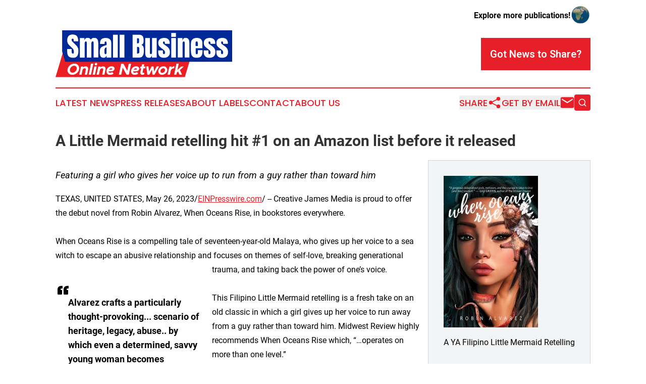

--- FILE ---
content_type: image/svg+xml
request_url: https://cdn.newsmatics.com/agp/sites/smallbusinessonlinenetwork-logo-1.svg
body_size: 12818
content:
<?xml version="1.0" encoding="UTF-8" standalone="no"?>
<!-- Generator: Adobe Illustrator 19.0.0, SVG Export Plug-In . SVG Version: 6.00 Build 0)  -->

<svg
   xmlns:dc="http://purl.org/dc/elements/1.1/"
   xmlns:cc="http://creativecommons.org/ns#"
   xmlns:rdf="http://www.w3.org/1999/02/22-rdf-syntax-ns#"
   xmlns:svg="http://www.w3.org/2000/svg"
   xmlns="http://www.w3.org/2000/svg"
   xmlns:sodipodi="http://sodipodi.sourceforge.net/DTD/sodipodi-0.dtd"
   xmlns:inkscape="http://www.inkscape.org/namespaces/inkscape"
   version="1.1"
   id="Layer_1"
   x="0px"
   y="0px"
   viewBox="0 0 400 106.5"
   xml:space="preserve"
   sodipodi:docname="smallbusinessonlinenetwork-logo-b18-SVG_cropped.svg"
   width="400"
   height="106.5"
   inkscape:version="0.92.3 (2405546, 2018-03-11)"><metadata
   id="metadata40"><rdf:RDF><cc:Work
       rdf:about=""><dc:format>image/svg+xml</dc:format><dc:type
         rdf:resource="http://purl.org/dc/dcmitype/StillImage" /></cc:Work></rdf:RDF></metadata><defs
   id="defs38" /><sodipodi:namedview
   pagecolor="#ffffff"
   bordercolor="#666666"
   borderopacity="1"
   objecttolerance="10"
   gridtolerance="10"
   guidetolerance="10"
   inkscape:pageopacity="0"
   inkscape:pageshadow="2"
   inkscape:window-width="640"
   inkscape:window-height="480"
   id="namedview36"
   showgrid="false"
   inkscape:zoom="0.835"
   inkscape:cx="200"
   inkscape:cy="53.4"
   inkscape:window-x="0"
   inkscape:window-y="0"
   inkscape:window-maximized="0"
   inkscape:current-layer="Layer_1" />
<style
   type="text/css"
   id="style2">
	.st0{fill:#EB1E23;}
	.st1{fill:#002896;}
	.st2{fill:#FFFFFF;}
</style>
<g
   id="XMLID_19_"
   transform="translate(0,-59.4)">
	<polygon
   id="XMLID_39_"
   class="st0"
   points="0,165.9 292.8,165.9 311.3,103.9 18.5,103.9 "
   style="fill:#eb1e23" />
	<polygon
   id="XMLID_35_"
   class="st1"
   points="22.1,130.7 15,107.6 15,59.4 400,59.4 400,130.7 "
   style="fill:#002896" />
	<g
   id="XMLID_2_">
		<path
   id="XMLID_3_"
   class="st2"
   d="m 27.1,149.9 c 0,-8 7.6,-14.9 15.6,-14.9 6.3,0 10.9,4.7 10.9,10.6 0,8 -7.6,14.9 -15.7,14.9 -6.1,0 -10.8,-4.8 -10.8,-10.6 z m 21.1,-4.1 c 0,-3.4 -2.5,-6 -5.9,-6 -5.2,0 -9.8,4.8 -9.8,9.9 0,3.3 2.6,6 6,6 5.1,0 9.7,-5 9.7,-9.9 z"
   inkscape:connector-curvature="0"
   style="fill:#ffffff" />
		<path
   id="XMLID_6_"
   class="st2"
   d="m 74,146.8 c 0,1.4 -0.3,2.3 -2.6,13.3 h -5.1 c 2.3,-10.6 2.4,-11.2 2.4,-12 0,-1.6 -1,-2.5 -2.5,-2.5 -2.4,0 -4.6,1.8 -5,3.8 v 0 L 59,160.1 h -5.2 l 3.9,-18.5 h 5.2 l -0.4,2 c 1.4,-1.5 3.5,-2.4 5.7,-2.4 3.6,-0.1 5.8,2.2 5.8,5.6 z"
   inkscape:connector-curvature="0"
   style="fill:#ffffff" />
		<path
   id="XMLID_8_"
   class="st2"
   d="m 80.4,135 h 5.2 l -5.2,25 h -5.2 z"
   inkscape:connector-curvature="0"
   style="fill:#ffffff" />
		<path
   id="XMLID_12_"
   class="st2"
   d="m 88,141.5 h 5.2 L 89.3,160 h -5.2 z m 0.8,-5.1 c 0,-1.7 1.5,-3.1 3.1,-3.1 1.5,0 2.5,1.2 2.5,2.6 0,1.6 -1.5,3.1 -3,3.1 -1.5,0 -2.6,-1.2 -2.6,-2.6 z"
   inkscape:connector-curvature="0"
   style="fill:#ffffff" />
		<path
   id="XMLID_17_"
   class="st2"
   d="m 113.3,146.8 c 0,1.4 -0.3,2.3 -2.6,13.3 h -5.1 c 2.3,-10.6 2.4,-11.2 2.4,-12 0,-1.6 -1,-2.5 -2.5,-2.5 -2.4,0 -4.6,1.8 -5,3.8 v 0 l -2.3,10.8 H 93 l 3.9,-18.5 h 5.2 l -0.4,2 c 1.4,-1.5 3.5,-2.4 5.7,-2.4 3.7,-0.2 5.9,2.1 5.9,5.5 z"
   inkscape:connector-curvature="0"
   style="fill:#ffffff" />
		<path
   id="XMLID_21_"
   class="st2"
   d="m 120.1,152.5 v 0.2 c 0,2.2 1.1,3.2 3.4,3.2 1.8,0 3.6,-0.7 5,-1.8 l 2.9,3.7 c -2,1.7 -4.9,2.7 -8,2.7 -4.9,0 -8.1,-3.2 -8.1,-7.8 0,-6.4 5.2,-11.6 11.4,-11.6 4.1,0 7,2.1 7,5.1 0,4.1 -3.4,6.5 -9,6.3 z m 1,-3.8 h 4.2 c 2,0 3.2,-0.6 3.2,-1.6 0,-0.8 -0.9,-1.4 -2.1,-1.4 -2.3,0 -4.2,1.2 -5.3,3 z"
   inkscape:connector-curvature="0"
   style="fill:#ffffff" />
		<path
   id="XMLID_25_"
   class="st2"
   d="m 148.7,135.4 h 5.2 l 8.5,15.9 3.4,-15.9 h 5.3 L 166,160 h -5.2 l -8.6,-15.9 -3.4,15.9 h -5.3 z"
   inkscape:connector-curvature="0"
   style="fill:#ffffff" />
		<path
   id="XMLID_27_"
   class="st2"
   d="m 175.9,152.5 v 0.2 c 0,2.2 1.1,3.2 3.4,3.2 1.8,0 3.6,-0.7 5,-1.8 l 2.9,3.7 c -2,1.7 -4.9,2.7 -8,2.7 -4.9,0 -8.1,-3.2 -8.1,-7.8 0,-6.4 5.2,-11.6 11.4,-11.6 4.1,0 7,2.1 7,5.1 0,4.1 -3.4,6.5 -9,6.3 z m 1,-3.8 h 4.2 c 2,0 3.2,-0.6 3.2,-1.6 0,-0.8 -0.9,-1.4 -2.1,-1.4 -2.4,0 -4.3,1.2 -5.3,3 z"
   inkscape:connector-curvature="0"
   style="fill:#ffffff" />
		<path
   id="XMLID_30_"
   class="st2"
   d="m 198.9,145.8 c -1.8,8.5 -1.8,8.7 -1.8,9.1 0,0.8 0.4,1.2 1.1,1.2 0.8,0 1.7,-0.4 2.1,-0.8 l 0.8,3.7 c -1.3,0.9 -2.9,1.5 -4.4,1.5 -2.8,0 -4.7,-1.9 -4.7,-4.6 0,-0.9 0.2,-1.7 2,-10.1 h -2.5 l 0.9,-4.2 h 2.5 l 1.1,-5.1 h 5 l -1.1,5.1 h 4 l -0.9,4.2 z"
   inkscape:connector-curvature="0"
   style="fill:#ffffff" />
		<path
   id="XMLID_32_"
   class="st2"
   d="m 205.5,141.5 h 5 l 1.1,11.5 6.1,-11.5 h 4.3 l 1.2,11.5 5.9,-11.5 h 5.3 L 224.2,160 h -4.7 l -1,-11.6 -5.9,11.6 H 208 Z"
   inkscape:connector-curvature="0"
   style="fill:#ffffff" />
		<path
   id="XMLID_34_"
   class="st2"
   d="m 232.7,152.3 c 0,-6.2 5.8,-11.2 11.9,-11.2 4.8,0 8.5,3.7 8.5,8.2 0,6.1 -5.8,11.2 -12,11.2 -4.8,0 -8.4,-3.7 -8.4,-8.2 z m 15.4,-2.9 c 0,-2.2 -1.7,-3.9 -3.9,-3.9 -3.5,0 -6.6,3.2 -6.6,6.7 0,2.2 1.7,3.9 3.9,3.9 3.5,0 6.6,-3.3 6.6,-6.7 z"
   inkscape:connector-curvature="0"
   style="fill:#ffffff" />
		<path
   id="XMLID_38_"
   class="st2"
   d="m 269.2,141.1 -0.6,4.4 c -3.7,0 -6.8,2.3 -7.6,5.5 l -1.9,9.1 h -5.2 l 3.9,-18.5 h 5.2 l -0.6,3.2 c 1.5,-2.3 4,-3.7 6.8,-3.7 z"
   inkscape:connector-curvature="0"
   style="fill:#ffffff" />
		<path
   id="XMLID_41_"
   class="st2"
   d="m 281.6,149.7 4.9,10.3 h -5.8 l -3.1,-6.9 -2.9,2.5 -0.9,4.5 h -5.2 l 5.2,-25 h 5.2 l -3,14.4 8.5,-7.9 h 6.1 z"
   inkscape:connector-curvature="0"
   style="fill:#ffffff" />
	</g>
	<g
   id="XMLID_23_">
		<path
   id="XMLID_43_"
   class="st2"
   d="m 39.8,121.8 c -4.7,0 -8.2,-1.2 -10.3,-3.5 -2.1,-2.4 -3.1,-6.1 -3.1,-11.3 v -5.1 h 10.3 v 6.5 c 0,1.2 0.2,2.1 0.5,2.8 0.4,0.7 1,1 1.9,1 0.9,0 1.6,-0.3 2,-0.8 0.4,-0.6 0.5,-1.5 0.5,-2.7 0,-1.6 -0.2,-2.9 -0.5,-4 -0.3,-1.1 -0.9,-2.1 -1.6,-3.1 -0.8,-1 -1.9,-2.1 -3.2,-3.4 l -4.7,-4.4 c -3.5,-3.3 -5.2,-7 -5.2,-11.3 0,-4.4 1,-7.8 3.1,-10.1 2.1,-2.3 5,-3.5 8.9,-3.5 4.8,0 8.1,1.3 10.1,3.8 2,2.5 3,6.4 3,11.6 H 41 V 80.7 C 41,80 40.8,79.4 40.4,79 40,78.6 39.5,78.4 38.8,78.4 c -0.8,0 -1.4,0.2 -1.8,0.7 -0.4,0.5 -0.6,1.1 -0.6,1.8 0,0.7 0.2,1.5 0.6,2.4 0.4,0.8 1.2,1.8 2.3,2.9 l 6,5.8 c 1.2,1.1 2.3,2.3 3.3,3.6 1,1.3 1.8,2.7 2.4,4.4 0.6,1.7 0.9,3.7 0.9,6.2 0,4.9 -0.9,8.7 -2.7,11.5 -1.8,2.7 -4.9,4.1 -9.4,4.1 z"
   inkscape:connector-curvature="0"
   style="fill:#ffffff" />
		<path
   id="XMLID_45_"
   class="st2"
   d="M 55.2,121.3 V 77 h 10.3 v 5.1 c 0.5,-1.8 1.3,-3.2 2.4,-4.2 1.1,-1 2.8,-1.4 5,-1.4 1.8,0 3.3,0.4 4.5,1.2 1.2,0.8 2.1,1.9 2.6,3.2 0.8,-1.5 1.8,-2.6 2.8,-3.3 1.1,-0.8 2.7,-1.1 4.7,-1.1 2.5,0 4.4,0.5 5.7,1.6 1.3,1.1 2.3,2.5 2.8,4.4 0.5,1.9 0.8,4 0.8,6.4 v 32.3 H 86.3 V 88.8 c 0,-2.9 -0.7,-4.3 -2.2,-4.3 -0.8,0 -1.4,0.3 -1.8,0.8 -0.4,0.5 -0.7,1.2 -0.9,1.9 -0.2,0.8 -0.2,1.5 -0.2,2.3 v 31.8 H 70.8 V 88.8 c 0,-0.9 -0.1,-1.8 -0.3,-2.8 -0.2,-0.9 -0.8,-1.4 -1.7,-1.4 -0.8,0 -1.4,0.3 -1.8,0.9 -0.4,0.6 -0.7,1.3 -0.9,2.1 -0.2,0.8 -0.2,1.7 -0.2,2.5 v 31.3 H 55.2 Z"
   inkscape:connector-curvature="0"
   style="fill:#ffffff" />
		<path
   id="XMLID_47_"
   class="st2"
   d="m 109.1,121.8 c -2.5,0 -4.3,-0.6 -5.6,-1.7 -1.3,-1.1 -2.2,-2.7 -2.6,-4.7 -0.5,-2 -0.7,-4.2 -0.7,-6.8 0,-2.7 0.3,-4.9 0.8,-6.6 0.5,-1.7 1.4,-3.1 2.7,-4.2 1.3,-1.1 3.1,-2 5.3,-2.8 l 6.6,-2.2 v -4.5 c 0,-2.4 -0.8,-3.6 -2.3,-3.6 -1.4,0 -2.1,1 -2.1,2.9 v 2.7 h -10.3 c 0,-0.2 0,-0.4 0,-0.6 0,-0.2 0,-0.5 0,-0.8 0,-4.4 1,-7.5 3.1,-9.4 2.1,-1.8 5.4,-2.8 9.9,-2.8 2.4,0 4.5,0.4 6.3,1.3 1.9,0.8 3.4,2.1 4.4,3.7 1.1,1.6 1.6,3.7 1.6,6.1 v 33.7 h -10.5 v -5.3 c -0.5,1.8 -1.4,3.3 -2.5,4.2 -1.3,0.9 -2.6,1.4 -4.1,1.4 z m 4.1,-8.2 c 0.9,0 1.5,-0.4 1.8,-1.1 0.3,-0.7 0.5,-1.5 0.5,-2.4 V 97.8 c -1.5,0.6 -2.6,1.3 -3.4,2.2 -0.8,0.9 -1.2,2.2 -1.2,3.9 v 5.7 c 0,2.7 0.8,4 2.3,4 z"
   inkscape:connector-curvature="0"
   style="fill:#ffffff" />
		<path
   id="XMLID_50_"
   class="st2"
   d="M 130.2,121.3 V 69.4 H 141 v 51.9 z"
   inkscape:connector-curvature="0"
   style="fill:#ffffff" />
		<path
   id="XMLID_52_"
   class="st2"
   d="M 145.2,121.3 V 69.4 H 156 v 51.9 z"
   inkscape:connector-curvature="0"
   style="fill:#ffffff" />
		<path
   id="XMLID_54_"
   class="st2"
   d="M 174.6,121.3 V 69.4 h 14.1 c 3.8,0 6.5,0.9 8.2,2.8 1.7,1.8 2.6,4.9 2.6,9.1 v 2.3 c 0,2.4 -0.4,4.4 -1.3,5.9 -0.9,1.5 -2.2,2.5 -4,3 2.3,0.6 3.9,2 4.7,4.1 0.8,2.2 1.2,4.8 1.2,8 0,3.4 -0.3,6.3 -0.9,8.8 -0.6,2.5 -1.8,4.5 -3.4,5.9 -1.6,1.4 -4,2.1 -7.1,2.1 h -14.1 z m 10.1,-32.4 h 2.1 c 1,0 1.6,-0.4 1.9,-1.1 0.3,-0.7 0.4,-1.6 0.4,-2.7 v -5.2 c 0,-1.7 -0.7,-2.5 -2.2,-2.5 h -2.2 z m 1.1,23.3 c 2.7,0 4,-1.3 4,-3.8 v -6.5 c 0,-1.5 -0.2,-2.6 -0.7,-3.5 -0.4,-0.9 -1.3,-1.3 -2.5,-1.3 h -1.9 v 15.1 c 0.5,-0.1 0.8,0 1.1,0 z"
   inkscape:connector-curvature="0"
   style="fill:#ffffff" />
		<path
   id="XMLID_58_"
   class="st2"
   d="m 211.8,121.8 c -2.4,0 -4.2,-0.5 -5.4,-1.5 -1.3,-1 -2.1,-2.4 -2.6,-4.1 -0.5,-1.8 -0.7,-3.8 -0.7,-6.2 V 77 h 10.6 v 31.7 c 0,1.8 0.1,3 0.4,3.7 0.3,0.7 0.9,1 1.9,1 1.1,0 1.8,-0.5 2.1,-1.5 0.3,-1 0.4,-2.3 0.4,-3.8 V 77 H 229 v 44.3 h -10.6 v -4.7 c -0.7,1.7 -1.5,3 -2.4,3.9 -0.7,0.8 -2.1,1.3 -4.2,1.3 z"
   inkscape:connector-curvature="0"
   style="fill:#ffffff" />
		<path
   id="XMLID_60_"
   class="st2"
   d="m 245.6,121.8 c -8.7,0 -13.1,-4.4 -13.1,-13.3 V 105 h 10.6 v 5.2 c 0,1 0.2,1.8 0.6,2.4 0.4,0.6 1,0.9 1.9,0.9 1.5,0 2.3,-1.2 2.3,-3.5 0,-1.9 -0.4,-3.4 -1.2,-4.3 -0.8,-1 -1.8,-1.9 -3,-2.8 l -5.6,-4.3 c -1.8,-1.4 -3.1,-2.8 -4,-4.4 -0.9,-1.6 -1.4,-3.7 -1.4,-6.4 0,-2.5 0.6,-4.6 1.8,-6.3 1.2,-1.7 2.8,-2.9 4.8,-3.7 2,-0.8 4.2,-1.2 6.5,-1.2 8.6,0 12.9,4.3 12.9,12.8 v 0.8 h -10.9 v -1.7 c 0,-0.9 -0.2,-1.7 -0.5,-2.6 -0.3,-0.8 -0.9,-1.2 -1.8,-1.2 -1.5,0 -2.2,0.8 -2.2,2.4 0,1.6 0.6,2.8 1.9,3.7 l 6.6,4.8 c 2,1.5 3.8,3.2 5.1,5.3 1.4,2 2.1,4.7 2.1,8.1 0,4.2 -1.2,7.3 -3.6,9.5 -2.4,2.2 -5.7,3.3 -9.8,3.3 z"
   inkscape:connector-curvature="0"
   style="fill:#ffffff" />
		<path
   id="XMLID_62_"
   class="st2"
   d="m 262.1,74.3 v -8.8 h 10.6 v 8.8 z m 0,47 V 77 h 10.6 v 44.3 z"
   inkscape:connector-curvature="0"
   style="fill:#ffffff" />
		<path
   id="XMLID_65_"
   class="st2"
   d="M 276.9,121.3 V 77 h 10.6 v 5.6 c 0.4,-1.7 1.1,-3.1 2.2,-4.3 1.1,-1.2 2.6,-1.8 4.5,-1.8 3.1,0 5.3,0.9 6.7,2.8 1.4,1.9 2.1,4.5 2.1,7.8 v 34.1 h -10.4 v -33 c 0,-0.9 -0.2,-1.7 -0.5,-2.4 -0.3,-0.7 -1,-1.1 -1.8,-1.1 -0.8,0 -1.4,0.3 -1.8,0.8 -0.4,0.6 -0.6,1.3 -0.7,2.1 -0.1,0.8 -0.1,1.7 -0.1,2.5 v 31.1 h -10.8 z"
   inkscape:connector-curvature="0"
   style="fill:#ffffff" />
		<path
   id="XMLID_67_"
   class="st2"
   d="m 319.4,121.8 c -3.1,0 -5.7,-0.6 -7.5,-1.8 -1.9,-1.2 -3.2,-2.9 -4,-5.1 -0.8,-2.2 -1.2,-4.9 -1.2,-8 V 89.1 c 0,-4.1 1.2,-7.2 3.5,-9.3 2.4,-2.1 5.6,-3.2 9.7,-3.2 8.5,0 12.8,4.2 12.8,12.5 v 3.2 c 0,3.9 0,6.5 -0.1,7.9 h -15.3 v 8.6 c 0,0.8 0,1.6 0.1,2.3 0.1,0.8 0.3,1.4 0.7,1.9 0.3,0.5 0.9,0.7 1.7,0.7 1.1,0 1.8,-0.5 2.1,-1.4 0.3,-1 0.4,-2.2 0.4,-3.7 v -4.3 h 10.5 v 2.5 c 0,3.3 -0.4,6.1 -1.2,8.3 -0.8,2.2 -2.2,3.9 -4.1,5 -2.1,1.1 -4.7,1.7 -8.1,1.7 z m -2.2,-26.9 h 5 v -6 c 0,-1.6 -0.2,-2.7 -0.6,-3.4 -0.4,-0.7 -1,-1 -1.8,-1 -0.8,0 -1.5,0.3 -2,1 -0.5,0.7 -0.7,1.8 -0.7,3.5 v 5.9 z"
   inkscape:connector-curvature="0"
   style="fill:#ffffff" />
		<path
   id="XMLID_70_"
   class="st2"
   d="m 348.7,121.8 c -8.7,0 -13.1,-4.4 -13.1,-13.3 V 105 h 10.6 v 5.2 c 0,1 0.2,1.8 0.6,2.4 0.4,0.6 1,0.9 1.9,0.9 1.5,0 2.3,-1.2 2.3,-3.5 0,-1.9 -0.4,-3.4 -1.2,-4.3 -0.8,-1 -1.8,-1.9 -3,-2.8 l -5.6,-4.3 c -1.8,-1.4 -3.1,-2.8 -4,-4.4 -0.9,-1.6 -1.4,-3.7 -1.4,-6.4 0,-2.5 0.6,-4.6 1.8,-6.3 1.2,-1.7 2.8,-2.9 4.8,-3.7 2,-0.8 4.2,-1.2 6.5,-1.2 8.6,0 12.9,4.3 12.9,12.8 v 0.8 h -10.9 v -1.7 c 0,-0.9 -0.2,-1.7 -0.5,-2.6 -0.3,-0.9 -0.9,-1.2 -1.8,-1.2 -1.5,0 -2.2,0.8 -2.2,2.4 0,1.6 0.6,2.8 1.9,3.7 l 6.6,4.8 c 2,1.5 3.8,3.2 5.1,5.3 1.4,2 2.1,4.7 2.1,8.1 0,4.2 -1.2,7.3 -3.6,9.5 -2.4,2.2 -5.7,3.3 -9.8,3.3 z"
   inkscape:connector-curvature="0"
   style="fill:#ffffff" />
		<path
   id="XMLID_72_"
   class="st2"
   d="m 377.3,121.8 c -8.7,0 -13.1,-4.4 -13.1,-13.3 V 105 h 10.6 v 5.2 c 0,1 0.2,1.8 0.6,2.4 0.4,0.6 1,0.9 1.9,0.9 1.5,0 2.3,-1.2 2.3,-3.5 0,-1.9 -0.4,-3.4 -1.2,-4.3 -0.8,-1 -1.8,-1.9 -3,-2.8 l -5.6,-4.3 c -1.8,-1.4 -3.1,-2.8 -4,-4.4 -0.9,-1.6 -1.4,-3.7 -1.4,-6.4 0,-2.5 0.6,-4.6 1.8,-6.3 1.2,-1.7 2.8,-2.9 4.8,-3.7 2,-0.8 4.2,-1.2 6.5,-1.2 8.6,0 12.9,4.3 12.9,12.8 v 0.8 h -10.9 v -1.7 c 0,-0.9 -0.2,-1.7 -0.5,-2.6 -0.3,-0.9 -0.9,-1.2 -1.8,-1.2 -1.5,0 -2.2,0.8 -2.2,2.4 0,1.6 0.6,2.8 1.9,3.7 l 6.6,4.8 c 2,1.5 3.8,3.2 5.1,5.3 1.4,2 2.1,4.7 2.1,8.1 0,4.2 -1.2,7.3 -3.6,9.5 -2.4,2.2 -5.6,3.3 -9.8,3.3 z"
   inkscape:connector-curvature="0"
   style="fill:#ffffff" />
	</g>
</g>
</svg>